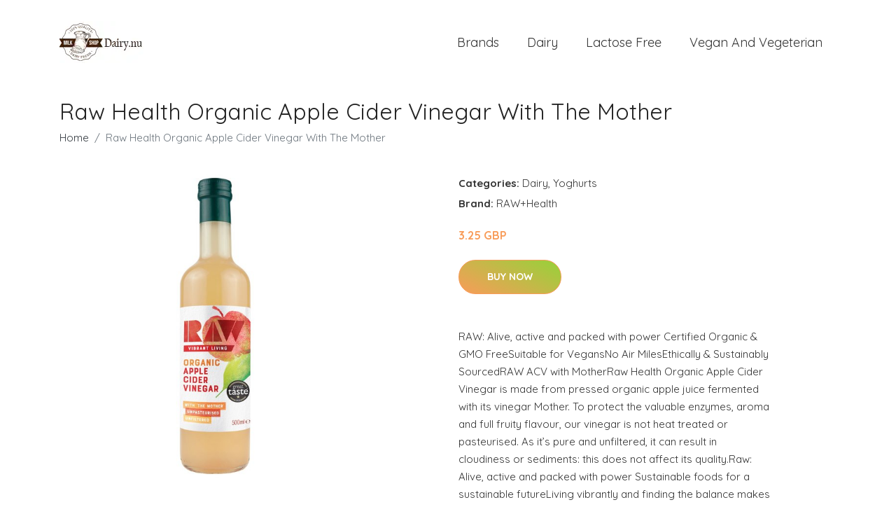

--- FILE ---
content_type: text/plain
request_url: https://www.google-analytics.com/j/collect?v=1&_v=j102&a=363794028&t=pageview&_s=1&dl=https%3A%2F%2Fdairy.nu%2Fp%2Fraw-health-organic-apple-cider-vinegar-with-the-mother%2F&ul=en-us%40posix&dt=Buy%20Raw%20Health%20Organic%20Apple%20Cider%20Vinegar%20With%20The%20Mother%20Online%20%7C%20Dairy.nu&sr=1280x720&vp=1280x720&_u=YEBAAEABAAAAACAAI~&jid=1226392039&gjid=665514998&cid=76248357.1768861519&tid=UA-158186066-13&_gid=657569946.1768861519&_r=1&_slc=1&gtm=45He61e1n81M4453L8v854453774za200zd854453774&gcd=13l3l3l3l1l1&dma=0&tag_exp=103116026~103200004~104527907~104528501~104684208~104684211~105391252~115495939~115938466~115938468~116491846~117041588&z=274488749
body_size: -448
content:
2,cG-4PTL5V6H3P